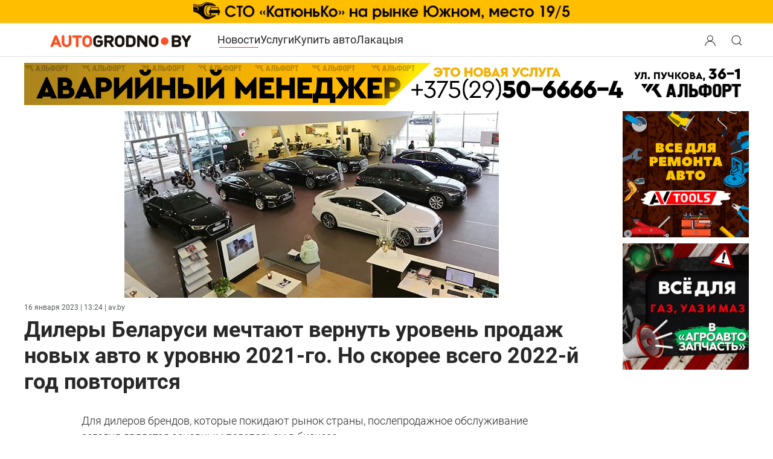

--- FILE ---
content_type: text/html; charset=utf-8
request_url: https://autogrodno.by/news/27904-baa-prognoz-2023.html
body_size: 20396
content:
<!DOCTYPE html>
<html lang="ru-ru" dir="ltr" vocab="https://schema.org/">
    <head>
	<meta name="viewport" content="width=device-width, initial-scale=1">
	<meta name="country" content="Belarus" />
        <meta name="geography" content="Grodno, Belarus" />
        <link rel="icon" href="https://autogrodno.by/favicon.ico" sizes="any">
	        <link rel="apple-touch-icon" href="https://autogrodno.by/apple-icon-180x180.png">
	        <meta name="google-site-verification" content="ArJsmhfdqehbJEozL9gNa3mc7RLBtkoNanfqBqD_Jf8" />
        <meta charset="utf-8" />
	<base href="https://autogrodno.by/news/27904-baa-prognoz-2023.html" />
	<meta name="keywords" content="Новости Гродно, события Гродно, происшествия, автоновости, АвтоГродно" />
	<meta name="og:title" content="Дилеры Беларуси мечтают вернуть уровень продаж новых авто к уровню 2021-го. Но скорее всего 2022-й год повторится" />
	<meta name="og:type" content="article" />
	<meta name="og:image" content="https://autogrodno.by/images/2023/01/baa-prognoz-2023-00-min.jpg" />
	<meta name="og:url" content="https://autogrodno.by/news/27904-baa-prognoz-2023.html" />
	<meta name="og:site_name" content="Автомобили Гродно" />
	<meta name="og:description" content="В 2023 году продажи новых авто в Беларуси сохранятся на уровне 2022-го. Вернуть рынок на уровень 2021 года – недостижимая цель" />
	<meta name="twitter:card" content="summary" />
	<meta name="twitter:site" content="AutoGrodno" />
	<meta name="twitter:creator" content="@AutoGrodno" />
	<meta name="twitter:title" content="Дилеры Беларуси мечтают вернуть уровень продаж новых авто к уровню 2021-го. Но скорее всего 2022-й год повторится - Автомобили Гродно" />
	<meta name="twitter:description" content="В 2023 году продажи новых авто в Беларуси сохранятся на уровне 2022-го. Вернуть рынок на уровень 2021 года – недостижимая цель" />
	<meta name="twitter:image" content="https://autogrodno.by/templates/yootheme/cache/09/baa-prognoz-2023-00-min-0953579e.jpeg" />
	<meta name="robots" content="max-snippet:-1, max-image-preview:large, max-video-preview:-1" />
	<meta name="description" content="В 2023 году продажи новых авто в Беларуси сохранятся на уровне 2022-го. Вернуть рынок на уровень 2021 года – недостижимая цель" />
	<meta name="generator" content="Joomla! - Open Source Content Management" />
	<title>Дилеры Беларуси мечтают вернуть уровень продаж новых авто к уровню 2021-го. Но скорее всего 2022-й год повторится - Автомобили Гродно</title>
	<link href="/favicon.ico" rel="shortcut icon" type="image/vnd.microsoft.icon" />
	<link href="https://autogrodno.by/news/27904-baa-prognoz-2023.html" rel="canonical" />
	<link href="https://autogrodno.by/plugins/system/djclassifiedsyt/assets/css/style.css" rel="stylesheet" />
	<link href="https://autogrodno.by/media/mod_simpleform2/css/styles.css?v=4.1.1" rel="stylesheet" />
	<link href="/templates/yootheme_autogrod/css/theme.43.css?1768254895" rel="stylesheet" />
	<script type="application/json" class="joomla-script-options new">{"csrf.token":"261a26b4ae31a747ddc73ae1bcf83fa3","system.paths":{"root":"","base":""},"system.keepalive":{"interval":1140000,"uri":"\/component\/ajax\/?format=json"}}</script>
	<script src="https://autogrodno.by/plugins/system/djclassifiedsyt/assets/js/script.js"></script>
	<script src="/media/system/js/core.js?af3f5471321406dc285daf32b8fd5db1"></script>
	<!--[if lt IE 9]><script src="/media/system/js/polyfill.event.js?af3f5471321406dc285daf32b8fd5db1"></script><![endif]-->
	<script src="/media/system/js/keepalive.js?af3f5471321406dc285daf32b8fd5db1"></script>
	<script src="/media/jui/js/jquery.min.js?af3f5471321406dc285daf32b8fd5db1"></script>
	<script src="/media/jui/js/jquery-noconflict.js?af3f5471321406dc285daf32b8fd5db1"></script>
	<script src="/media/jui/js/jquery-migrate.min.js?af3f5471321406dc285daf32b8fd5db1"></script>
	<script src="https://autogrodno.by/media/mod_simpleform2/js/jquery.form.min.js?v=4.1.1" defer></script>
	<script src="https://autogrodno.by/media/mod_simpleform2/js/simpleform2.js?v=4.1.1" defer></script>
	<script src="/templates/yootheme/packages/theme-analytics/app/analytics.min.js?4.5.32" defer></script>
	<script src="/templates/yootheme/vendor/assets/uikit/dist/js/uikit.min.js?4.5.32"></script>
	<script src="/templates/yootheme/vendor/assets/uikit/dist/js/uikit-icons.min.js?4.5.32"></script>
	<script src="/templates/yootheme/js/theme.js?4.5.32"></script>
	<script>
document.addEventListener('DOMContentLoaded', function() {
            Array.prototype.slice.call(document.querySelectorAll('a span[id^="cloak"]')).forEach(function(span) {
                span.innerText = span.textContent;
            });
        });function do_nothing() { return; }
	</script>
	<script>UIkit.util.ready(function() {
UIkit.icon.add('viber','<svg xmlns="http://www.w3.org/2000/svg" width= "20"    viewBox="0 0 512 512"><!--! Font Awesome Free 6.4.2 by @fontawesome - https://fontawesome.com License - https://fontawesome.com/license (Commercial License) Copyright 2023 Fonticons, Inc. --><path d="M444 49.9C431.3 38.2 379.9.9 265.3.4c0 0-135.1-8.1-200.9 52.3C27.8 89.3 14.9 143 13.5 209.5c-1.4 66.5-3.1 191.1 117 224.9h.1l-.1 51.6s-.8 20.9 13 25.1c16.6 5.2 26.4-10.7 42.3-27.8 8.7-9.4 20.7-23.2 29.8-33.7 82.2 6.9 145.3-8.9 152.5-11.2 16.6-5.4 110.5-17.4 125.7-142 15.8-128.6-7.6-209.8-49.8-246.5zM457.9 287c-12.9 104-89 110.6-103 115.1-6 1.9-61.5 15.7-131.2 11.2 0 0-52 62.7-68.2 79-5.3 5.3-11.1 4.8-11-5.7 0-6.9.4-85.7.4-85.7-.1 0-.1 0 0 0-101.8-28.2-95.8-134.3-94.7-189.8 1.1-55.5 11.6-101 42.6-131.6 55.7-50.5 170.4-43 170.4-43 96.9.4 143.3 29.6 154.1 39.4 35.7 30.6 53.9 103.8 40.6 211.1zm-139-80.8c.4 8.6-12.5 9.2-12.9.6-1.1-22-11.4-32.7-32.6-33.9-8.6-.5-7.8-13.4.7-12.9 27.9 1.5 43.4 17.5 44.8 46.2zm20.3 11.3c1-42.4-25.5-75.6-75.8-79.3-8.5-.6-7.6-13.5.9-12.9 58 4.2 88.9 44.1 87.8 92.5-.1 8.6-13.1 8.2-12.9-.3zm47 13.4c.1 8.6-12.9 8.7-12.9.1-.6-81.5-54.9-125.9-120.8-126.4-8.5-.1-8.5-12.9 0-12.9 73.7.5 133 51.4 133.7 139.2zM374.9 329v.2c-10.8 19-31 40-51.8 33.3l-.2-.3c-21.1-5.9-70.8-31.5-102.2-56.5-16.2-12.8-31-27.9-42.4-42.4-10.3-12.9-20.7-28.2-30.8-46.6-21.3-38.5-26-55.7-26-55.7-6.7-20.8 14.2-41 33.3-51.8h.2c9.2-4.8 18-3.2 23.9 3.9 0 0 12.4 14.8 17.7 22.1 5 6.8 11.7 17.7 15.2 23.8 6.1 10.9 2.3 22-3.7 26.6l-12 9.6c-6.1 4.9-5.3 14-5.3 14s17.8 67.3 84.3 84.3c0 0 9.1.8 14-5.3l9.6-12c4.6-6 15.7-9.8 26.6-3.7 14.7 8.3 33.4 21.2 45.8 32.9 7 5.7 8.6 14.4 3.8 23.6z" fill="#7F4DA0" fill-rule="evenodd" id="Viber"/></svg>');

UIkit.icon.add('tg','<svg version="1.1" class="icon-tg" width="20" xmlns="http://www.w3.org/2000/svg" xmlns:xlink="http://www.w3.org/1999/xlink" x="0px" y="0px"viewBox="0 0 300 300" style="enable-background:new 0 0 300 300;" xml:space="preserve"> <g id="XMLID_496_"> <path id="XMLID_497_" d="M5.299,144.645l69.126,25.8l26.756,86.047c1.712,5.511,8.451,7.548,12.924,3.891l38.532-31.412 c4.039-3.291,9.792-3.455,14.013-0.391l69.498,50.457c4.785,3.478,11.564,0.856,12.764-4.926L299.823,29.22 c1.31-6.316-4.896-11.585-10.91-9.259L5.218,129.402C-1.783,132.102-1.722,142.014,5.299,144.645z M96.869,156.711l135.098-83.207 c2.428-1.491,4.926,1.792,2.841,3.726L123.313,180.87c-3.919,3.648-6.447,8.53-7.163,13.829l-3.798,28.146 c-0.503,3.758-5.782,4.131-6.819,0.494l-14.607-51.325C89.253,166.16,91.691,159.907,96.869,156.711z"/> </g> <g> </g> <g> </g> <g> </g> <g> </g> <g> </g> <g> </g> <g> </g> <g> </g> <g> </g> <g> </g> <g> </g> <g> </g> <g> </g> <g> </g> <g> </g> </svg>');

UIkit.icon.add('vk','<svg height="20px" style="enable-background:new 0 0 20 20;" version="1.1" viewBox="0 0 512 512" width="20px" xml:space="preserve" xmlns="http://www.w3.org/2000/svg" xmlns:xlink="http://www.w3.org/1999/xlink"><g id="comp_x5F_364-vk"><g><path d="M475.515,137.899c3.16-10.674,0-18.53-15.2-18.53h-50.297c-12.809,0-18.702,6.746-21.861,14.261 c0,0-25.617,62.422-61.825,102.899c-11.698,11.699-17.078,15.457-23.482,15.457c-3.158,0-8.027-3.758-8.027-14.432v-99.655 c0-12.809-3.588-18.53-14.176-18.53h-79.075c-8.027,0-12.809,5.978-12.809,11.528c0,12.125,18.104,14.943,19.983,49.101v74.123 c0,16.225-2.904,19.212-9.308,19.212c-17.079,0-58.581-62.678-83.174-134.409c-4.952-13.919-9.821-19.555-22.715-19.555H43.25 c-14.346,0-17.25,6.746-17.25,14.261c0,13.32,17.079,79.502,79.502,166.945c41.587,59.689,100.167,92.056,153.453,92.056 c32.022,0,35.951-7.173,35.951-19.555c0-57.045-2.903-62.425,13.152-62.425c7.428,0,20.237,3.757,50.127,32.534 c34.155,34.158,39.792,49.445,58.92,49.445h50.297c14.347,0,21.606-7.173,17.421-21.351 c-9.564-29.801-74.208-91.114-77.111-95.213c-7.429-9.564-5.295-13.835,0-22.375C407.799,253.608,469.195,167.189,475.515,137.899 L475.515,137.899z"/></g></g><g class="icon-vk"/></svg>');
    
    });</script>
	<meta property="og:site_name" content="АвтоГродно" />
	<meta property="og:title" content="Дилеры Беларуси мечтают вернуть уровень продаж новых авто к уровню 2021-го. Но скорее всего 2022-й год повторится - Автомобили Гродно" />
	<meta property="og:description" content="В 2023 году продажи новых авто в Беларуси сохранятся на уровне 2022-го. Вернуть рынок на уровень 2021 года – недостижимая цель" />
	<meta property="og:url" content="https://autogrodno.by/news/27904-baa-prognoz-2023.html" />
	<meta property="og:type" content="website" />
	<meta property="og:image" content="https://autogrodno.by/templates/yootheme/cache/09/baa-prognoz-2023-00-min-0953579e.jpeg" />
	<!-- Start: Структурные данные гугла -->
			 <script type="application/ld+json" data-type="gsd"> { "@context": "https://schema.org", "@type": "BreadcrumbList", "itemListElement": [ { "@type": "ListItem", "position": 1, "name": "Главная", "item": "https://autogrodno.by/" }, { "@type": "ListItem", "position": 2, "name": "Новости", "item": "https://autogrodno.by/news.html" }, { "@type": "ListItem", "position": 3, "name": "Дилеры Беларуси мечтают вернуть уровень продаж новых авто к уровню 2021-го. Но скорее всего 2022-й год повторится", "item": "https://autogrodno.by/news/27904-baa-prognoz-2023.html" } ] } </script>
			<!-- End: Структурные данные гугла -->
	<script type="text/javascript">var SF2Lang=window.SF2Lang||{};SF2Lang["send"] = "Отправить";SF2Lang["close"] = "Закрыть";</script>
	<script>window.yootheme ||= {}; var $theme = yootheme.theme = {"google_analytics":"G-BHEBQPRFXE","google_analytics_anonymize":"","i18n":{"close":{"label":"\u0417\u0430\u043a\u0440\u044b\u0442\u044c"},"totop":{"label":"\u041d\u0430\u0432\u0435\u0440\u0445"},"marker":{"label":"\u041e\u0442\u043a\u0440\u044b\u0442\u044c"},"navbarToggleIcon":{"label":"\u041e\u0442\u043a\u0440\u044b\u0442\u044c \u043c\u0435\u043d\u044e"},"paginationPrevious":{"label":"\u041f\u0440\u0435\u0434\u044b\u0434\u0443\u0449\u0430\u044f \u0441\u0442\u0440\u0430\u043d\u0438\u0446\u0430"},"paginationNext":{"label":"\u0421\u043b\u0435\u0434\u0443\u044e\u0449\u0430\u044f \u0441\u0442\u0440\u0430\u043d\u0438\u0446\u0430"},"searchIcon":{"toggle":"\u041e\u0442\u043a\u0440\u044b\u0442\u044c \u043f\u043e\u0438\u0441\u043a","submit":"\u0418\u0441\u043a\u0430\u0442\u044c"},"slider":{"next":"\u0421\u043b\u0435\u0434\u0443\u044e\u0449\u0438\u0439 \u0441\u043b\u0430\u0439\u0434","previous":"\u041f\u0440\u0435\u0434\u044b\u0434\u0443\u0449\u0438\u0439 \u0441\u043b\u0430\u0439\u0434","slideX":"\u0421\u043b\u0430\u0439\u0434 %s","slideLabel":"%s \u0438\u0437 %s"},"slideshow":{"next":"\u0421\u043b\u0435\u0434\u0443\u044e\u0449\u0438\u0439 \u0441\u043b\u0430\u0439\u0434","previous":"\u041f\u0440\u0435\u0434\u044b\u0434\u0443\u0449\u0438\u0439 \u0441\u043b\u0430\u0439\u0434","slideX":"\u0421\u043b\u0430\u0439\u0434 %s","slideLabel":"%s \u0438\u0437 %s"},"lightboxPanel":{"next":"\u0421\u043b\u0435\u0434\u0443\u044e\u0449\u0438\u0439 \u0441\u043b\u0430\u0439\u0434","previous":"\u041f\u0440\u0435\u0434\u044b\u0434\u0443\u0449\u0438\u0439 \u0441\u043b\u0430\u0439\u0434","slideLabel":"%s \u0438\u0437 %s","close":"\u0417\u0430\u043a\u0440\u044b\u0442\u044c"}}};</script>

    </head>
    <body class="">

        
        
        <div class="tm-page">

                        <header>


<div class="tm-header-mobile uk-hidden@m">


        <div uk-sticky cls-active="uk-navbar-sticky" sel-target=".uk-navbar-container">
    
        <div class="uk-navbar-container">

            <div class="uk-container uk-container-expand">
                <nav class="uk-navbar" uk-navbar="{&quot;container&quot;:&quot;.tm-header-mobile &gt; [uk-sticky]&quot;}">

                                        <div class="uk-navbar-left">

                                                    
<div class="uk-navbar-item" id="module-106">

    
    
<div class="uk-margin-remove-last-child custom" ><a href="/" aria-label="Logo Autogrodno. Back to start page">

<img src="/logo.png" alt="Автомобили Гродно. Сайт Autogrodno.by " width="180" height="18">
<!--<img src="/images/logo-af-2023-2.png"  />
 <svg width="125" height="32" viewBox="0 0 125 32" fill="none" xmlns="http://www.w3.org/2000/svg">
<text fill="#292828" xml:space="preserve" style="white-space: pre" font-family="Roboto local" font-size="24" font-weight="bold" letter-spacing="0em"><tspan x="48" y="22.7031">grodno</tspan></text>
<text fill="#F04800" xml:space="preserve" style="white-space: pre" font-family="Roboto local" font-size="24" font-weight="bold" letter-spacing="0em"><tspan x="0" y="22.7031">auto</tspan></text>
</svg>-->
</a>
</div>

</div>

                        			
			

                        
                    </div>
                    
                    
                                        <div class="uk-navbar-right">

                                                    <a uk-toggle href="#tm-dialog-mobile" class="uk-navbar-toggle uk-navbar-toggle-animate">

        
        <div uk-navbar-toggle-icon></div>

        
    </a>
                        
			
                        

                    </div>
                    
                </nav>
            </div>

        </div>

        </div>
    




    
    
        <div id="tm-dialog-mobile" class="uk-dropbar uk-dropbar-top" uk-drop="{&quot;clsDrop&quot;:&quot;uk-dropbar&quot;,&quot;flip&quot;:&quot;false&quot;,&quot;container&quot;:&quot;.tm-header-mobile&quot;,&quot;target-y&quot;:&quot;.tm-header-mobile .uk-navbar-container&quot;,&quot;mode&quot;:&quot;click&quot;,&quot;target-x&quot;:&quot;.tm-header-mobile .uk-navbar-container&quot;,&quot;stretch&quot;:true,&quot;bgScroll&quot;:&quot;false&quot;,&quot;animateOut&quot;:true,&quot;duration&quot;:300,&quot;toggle&quot;:&quot;false&quot;}">

        <div class="tm-height-min-1-1 uk-flex uk-flex-column">

                        <div class="uk-margin-auto-bottom">
                
<div class="uk-panel" id="module-menu-dialog-mobile">

    
    
<ul class="uk-nav uk-nav-primary uk-nav-">
    
	<li class="item-300058 uk-active"><a href="/news.html">Новости</a></li>
	<li class="item-100098"><a href="/kat-avtofirm.html">Услуги</a></li>
	<li class="item-100273"><a href="/avtorynok.html">Купить авто</a></li>
	<li class="item-300994"><a href="/lakacya.html" class="club">Лакацыя</a></li></ul>

</div>

<div class="uk-panel" id="module-628">

    
    
<ul class="uk-margin-top uk-nav uk-nav-default">
    
	<li class="item-301080"><a href="/poteri-i-nakhodki-grodno.html">Потери и находки Гродно</a></li></ul>

</div>

<div class="uk-panel" id="module-630">

    
    

    <form id="search-630" action="/news.html" method="post" role="search" class="uk-search uk-search-default uk-width-1-1"><span uk-search-icon></span><input name="searchword" placeholder="поиск" minlength="3" aria-label="Поиск" type="search" class="uk-search-input"><input type="hidden" name="task" value="search"><input type="hidden" name="option" value="com_search"><input type="hidden" name="Itemid" value="300058"></form>
    

</div>

<div class="uk-panel" id="module-16">

    
    
<form id="login-form-16" action="https://autogrodno.by/news.html" method="post">

        <div class="uk-margin">
        Вход / Регистрация    </div>
    
    <div class="uk-margin">
        <input class="uk-input" type="text" name="username" size="18" placeholder="Логин" aria-label="Логин">
    </div>

    <div class="uk-margin">
        <input class="uk-input" type="password" name="password" size="18" placeholder="Пароль" aria-label="Пароль">
    </div>

    
        <div class="uk-margin">
        <label>
            <input type="checkbox" name="remember" value="yes" checked>
            Запомнить меня        </label>
    </div>
    
    
    <div class="uk-margin">
        <button class="uk-button uk-button-primary" value="Войти" name="Submit" type="submit">Войти</button>
    </div>

    <ul class="uk-list uk-margin-remove-bottom">
        <li><a href="/component/users/reset.html?Itemid=300834">Забыли пароль?</a></li>
        <li><a href="/component/users/remind.html?Itemid=300834">Забыли логин?</a></li>
                        <li><a href="/component/users/registration.html?Itemid=300834">Регистрация</a></li>
            </ul>

    
    <input type="hidden" name="option" value="com_users">
    <input type="hidden" name="task" value="user.login">
    <input type="hidden" name="return" value="aHR0cHM6Ly9hdXRvZ3JvZG5vLmJ5L25ld3MvMjc5MDQtYmFhLXByb2dub3otMjAyMy5odG1s">
    <input type="hidden" name="261a26b4ae31a747ddc73ae1bcf83fa3" value="1" />
</form>

</div>

            </div>
            
            
        </div>

    </div>
    

</div>



<div class="uk-margin-auto">
	            <div class="toolbar-all uk-grid-medium uk-child-width-auto uk-flex-center" uk-grid="margin: uk-margin-small-top">
	               	<div>
<div class="uk-panel" id="module-537">

    
    <div class="bannergroup">

	<div class="banneritem">
										<a href='https://autogrodno.by/sto/item/katyunko.html/' target="_blank">
<picture>
    <source srcset="https://autogrodno.by/images/banners/katunko/retina-kat.gif"
            media="(max-width: 450px)">
    <img src="https://autogrodno.by/banners/2023/katunkoopt.gif" width="1600" height="60" alt="СТО Катюнько"/>
</picture>
</a>

				<div class="clr"></div>
	</div>

</div>

</div>
</div>
	            </div>
       		</div>

<header class="tm-header uk-visible@m">



        <div uk-sticky media="@m" cls-active="uk-navbar-sticky" sel-target=".uk-navbar-container">
    
        <div class="uk-navbar-container">

            <div class="uk-container">
                <nav class="uk-navbar" uk-navbar="{&quot;align&quot;:&quot;center&quot;,&quot;container&quot;:&quot;.tm-header &gt; [uk-sticky]&quot;,&quot;boundary&quot;:&quot;.tm-header .uk-navbar-container&quot;}">

                                        <div class="uk-navbar-left">

                                                    
<div class="uk-navbar-item" id="module-578">

    
    
<div class="uk-margin-remove-last-child custom" ><a href="/" class="uk-padding" alt="Автомобили Гродно. Сайт Autogrodno.by " aria-label="Logo Autogrodno. Back to start page"> <img src="/logo.png" alt="Логотип Autogrodno.by " width="240" height="24"> </a></div>

</div>

                        
                                                    
<ul class="uk-navbar-nav">
    
	<li class="item-300058 uk-active"><a href="/news.html">Новости</a></li>
	<li class="item-100098"><a href="/kat-avtofirm.html">Услуги</a></li>
	<li class="item-100273"><a href="/avtorynok.html">Купить авто</a></li>
	<li class="item-300994"><a href="/lakacya.html" class="club">Лакацыя</a></li></ul>

                        
                        
                    </div>
                    
                    
                                        <div class="uk-navbar-right">

                        
                                                    
<div class="uk-navbar-item modallogin" id="module-606">

    
    
<div class="uk-margin-remove-last-child custom" ><a href="#modal-login-mobile" class="modloginicon"  aria-label="Login user modal" aria-labelledby="Search" aria-expanded="false" uk-toggle> <button class="uk-button" uk-icon="user" aria-label="Search button" aria-labelledby="Open search modal"> </button> </a>

<a href="#modal-search-mobile" class="modsearchicon"  aria-label="Open search modal" aria-labelledby="Search" uk-toggle> <button class="uk-button" uk-icon="search" aria-label="Search button" aria-labelledby="Open search modal"> </button> </a>
<div id="modal-login-mobile" uk-modal>
<div class="uk-modal-dialog uk-modal-body"><button type="button" class="uk-modal-close-full uk-close uk-icon" aria-label="Close login modal" uk-close> </button> 
<form id="login-form-16" action="https://autogrodno.by/news.html" method="post">

        <div class="uk-margin">
        Вход / Регистрация    </div>
    
    <div class="uk-margin">
        <input class="uk-input" type="text" name="username" size="18" placeholder="Логин" aria-label="Логин">
    </div>

    <div class="uk-margin">
        <input class="uk-input" type="password" name="password" size="18" placeholder="Пароль" aria-label="Пароль">
    </div>

    
        <div class="uk-margin">
        <label>
            <input type="checkbox" name="remember" value="yes" checked>
            Запомнить меня        </label>
    </div>
    
    
    <div class="uk-margin">
        <button class="uk-button uk-button-primary" value="Войти" name="Submit" type="submit">Войти</button>
    </div>

    <ul class="uk-list uk-margin-remove-bottom">
        <li><a href="/component/users/reset.html?Itemid=300834">Забыли пароль?</a></li>
        <li><a href="/component/users/remind.html?Itemid=300834">Забыли логин?</a></li>
                        <li><a href="/component/users/registration.html?Itemid=300834">Регистрация</a></li>
            </ul>

    
    <input type="hidden" name="option" value="com_users">
    <input type="hidden" name="task" value="user.login">
    <input type="hidden" name="return" value="aHR0cHM6Ly9hdXRvZ3JvZG5vLmJ5L25ld3MvMzMzMjAtemFwcmF2bHlhdHN5YS1uYS1henMtdG9wbGl2by0xOS0wNC5odG1s">
    <input type="hidden" name="69aa8e5a34ef24c81c693eeea86a1963" value="1" />
</form>
</div>
<div id="modal-search-mobile" class="uk-modal-full uk-modal" tabindex="-1" uk-modal>
<div class="uk-modal-dialog uk-flex uk-flex-center uk-flex-middle" uk-height-viewport><button type="button" class="uk-modal-close-full uk-icon uk-close" uk-close></button>
<div class="uk-search uk-search-large"><form action="/" method="post" id="search-tm-11" class="uk-search uk-search-large" role="search"><input name="searchword" type="search" class="uk-search-input uk-text-center" autofocus="" placeholder="Поиск"> <input name="task" type="hidden" value="search"> <input name="option" type="hidden" value="com_search"> <input name="Itemid" type="hidden" value="300805"></form></div>
</div>
</div>
</div></div>

</div>

                        
                    </div>
                    
                </nav>
            </div>

        </div>

        </div>
    







	
	<div class="top-bannerdelete   uk-text-center uk-section uk-section-xsmall uk-padding-remove-bottom">
		<div class="uk-container">
	
<div class="uk-panel lv" id="module-580">

    
    <div class="bannergroup lv">

	<div class="banneritem">
										<noindex><a href='https://kuzovgrodno.by' target="_blank">
<picture>
    <source srcset="/images/banners/ban-kardena/new/kar-10-mob.gif" width="420" height="70"
            media="(max-width: 430px)">
    <img src="/images/banners/ban-kardena/new/kar-10-dec.gif"  width="100%" height="70" alt="geely grodno"/>
</picture>
</a>
</noindex>				<div class="clr"></div>
	</div>

</div>

</div>

		</div>
	</div>

</header>

</header>
            		
            
            
            <div id="system-message-container" data-messages="[]">
</div>

           <main> <!-- Builder #template-48Nkslw0 --><style class="uk-margin-remove-adjacent">#template-48Nkslw0\#0 div.art-mob-first-img{height:130px;}@media only screen and (min-width: 641px) and (max-width: 1199px){#template-48Nkslw0\#0 > div{/*background-size:cover;*/ height:500px;}}@media (max-width: 640px){#template-48Nkslw0\#0{margin-top: 10px; /* margin-bottom: -20px;*/}}@media only screen and (min-width:641px) and (max-width: 1199px){#template-48Nkslw0\#0{margin-top: 10px; /*margin-bottom: -20px;*/}}#template-48Nkslw0\#1 .banwstatje .bannergroup .banneritem:nth-child(1){padding-right: 1%; /*display: inline-block;*/}#lft-kolonkaDELETE .lft-col{padding-left:136px;}float: left;#template-48Nkslw0\#3 .article_banners-bottom .bannergroup .banneritem:nth-child(1){padding-right: 1%;}#template-48Nkslw0\#4{padding-bottom:10px;}</style>
<div class="uk-hidden uk-section-default uk-section">
    
        
        
        
            
                                <div class="uk-container">                
                    <div class="uk-grid tm-grid-expand uk-child-width-1-1 uk-grid-margin">
<div class="uk-width-1-1">
    
        
            
            
            
                
                    <div>	<!-- Yandex.RTB -->
<script>window.yaContextCb=window.yaContextCb||[]</script>
<script src="https://yandex.ru/ads/system/context.js" async></script>
</div>
                
            
        
    
</div></div>
                                </div>                
            
        
    
</div>
<div id="template-48Nkslw0#0" class="art-mob-first-img  uk-hidden@l uk-section-default">
        <div data-src="/component/ajax/?p=image&amp;src=%7B%22file%22%3A%22images%2F2023%2F01%2Fbaa-prognoz-2023-00-min.jpg%22%2C%22thumbnail%22%3A%22%2C%20%2C%22%7D&amp;hash=022b951b" data-sources="[{&quot;type&quot;:&quot;image\/webp&quot;,&quot;srcset&quot;:&quot;\/templates\/yootheme\/cache\/1e\/baa-prognoz-2023-00-min-1ec819ea.webp 620w&quot;,&quot;sizes&quot;:&quot;(max-aspect-ratio: 620\/309) 201vh&quot;}]" uk-img class="uk-background-norepeat uk-background-cover uk-background-center-center uk-section uk-section-xlarge">    
        
        
        
            
                                <div class="uk-container uk-container-expand">                
                    <div class="uk-grid tm-grid-expand uk-child-width-1-1 uk-grid-margin">
<div class="uk-width-1-1">
    
        
            
            
            
                
                    
                
            
        
    
</div></div>
                                </div>                
            
        
        </div>
    
</div>
<div id="full-article" class="uk-section-default uk-section uk-section-xsmall">
    
        
        
        
            
                                <div class="uk-container uk-container-xlarge">                
                    <div class="uk-margin uk-container"><div class="uk-grid tm-grid-expand" uk-grid>
<div class="uk-width-expand@m lft-col" id="lft-kolonkaDELETE">
    
        
            
            
            
                
                    
<div class="uk-margin-remove-vertical uk-text-center uk-visible@l">
        <picture>
<source type="image/webp" srcset="/templates/yootheme/cache/2d/baa-prognoz-2023-00-min-2d5748fe.webp 620w" sizes="(min-width: 620px) 620px">
<img src="/templates/yootheme/cache/09/baa-prognoz-2023-00-min-0953579e.jpeg" width="620" height="309" class="el-image" alt loading="lazy">
</picture>    
    
</div>
<div class="uk-panel uk-margin-remove-first-child hits uk-margin-small uk-margin-remove-top uk-hidden@m">
    
        
            
                
            
            
                                                
                
                    

        
        
        
    
        
        
        
                <div class="el-meta uk-text-meta uk-text-muted uk-margin-small-top"><time datetime="2023-01-16T13:24:35+03:00">16 января  2023 | 13:24</time> | av.by</div>        
        

                
                
            
        
    
</div>
<div class="uk-panel uk-margin-remove-first-child hits uk-margin-small uk-visible@l">
    
        
            
                
            
            
                                                
                
                    

        
        
        
    
        
        
        
                <div class="el-meta uk-text-meta uk-text-muted uk-margin-small-top"><time datetime="2023-01-16T13:24:35+03:00">16 января 2023 | 13:24</time> | av.by</div>        
        

                
                
            
        
    
</div>
<h1 class="uk-margin-small">        Дилеры Беларуси мечтают вернуть уровень продаж новых авто к уровню 2021-го. Но скорее всего 2022-й год повторится    </h1><style class="uk-margin-remove-adjacent">.banwstatje .bannergroup .banneritem:nth-child(1) {
    padding-right: 1%;
    /*display: inline-block;*/
}</style><div class="uk-panel banwstatje uk-margin uk-hidden@l" id="template-48Nkslw0#1"><div class="uk-text-center uk-grid tm-grid-expand uk-grid-collapse uk-margin-remove-vertical" uk-grid>
<div class="uk-width-1-2 uk-width-1-2@m">
    
        
            
            
            
                
                    
<div class="uk-panel uk-margin-remove-vertical">
    
    <div class="bannergroup">

	<div class="banneritem">
										<a href="https://aaz.by/?utm_source=ag&utm_medium=banner&utm_campaign=attention">
<picture>
    <source srcset="https://autogrodno.by/images/banners/gaz/new/3.gif">
    <img src="https://autogrodno.by/images/banners/gaz/new/3.gif" width="250" height="250"  loading="lazy"  decoding="async" alt="Распродажа"/>
</picture>
</a>				<div class="clr"></div>
	</div>

</div>

</div>
                
            
        
    
</div>
<div class="uk-width-1-2 uk-width-1-2@m">
    
        
            
            
            
                
                    
<div class="uk-panel uk-margin-remove-vertical">
    
    <div class="bannergroup">

	<div class="banneritem">
										<a href='https://autogrodno.by/sto/item/ejries.html/' target="_blank">
<picture>
    <source srcset="/images/banners/aries/new/7.png"
            >
    <img src="/images/banners/aries/new/7.png" loading="lazy" decoding="async"  width="250" height="250" alt="Aries"/>
</picture>
</a>

				<div class="clr"></div>
	</div>

</div>

</div>
                
            
        
    
</div></div></div>
                
            
        
    
</div>
<div class="uk-width-1-5@m uk-width-1-5@l uk-width-1-5@xl uk-text-center uk-visible@l" id="template-48Nkslw0#2">
    
        
            
            
            
                
                    
<div class="uk-panel uk-visible@l">
    
    <div class="bannergroup">

	<div class="banneritem">
										<a href="https://autogrodno.by/news/novosti-avtofirm/32609-magazin-instrumenty-av-tools.html/" target="_blank" rel="noopener"> <picture> <source srcset="https://autogrodno.by/images/catalog/Mag-AV-tools/banners/6.png" /> <img src="https://autogrodno.by/images/catalog/Mag-AV-tools/banners/6.png" alt="AV Tools" width="250" height="250" loading="lazy" decoding="async" /> </picture> </a>				<div class="clr"></div>
	</div>

</div>

</div>
<div class="uk-panel uk-margin-small uk-visible@l">
    
    <div class="bannergroup">

	<div class="banneritem">
										<a href="https://aaz.by/?utm_source=ag&utm_medium=banner&utm_campaign=attention">
<picture>
    <source srcset="https://autogrodno.by/images/banners/gaz/new/3.gif">
    <img src="https://autogrodno.by/images/banners/gaz/new/3.gif" width="250" height="250"  loading="lazy"  decoding="async" alt="Распродажа"/>
</picture>
</a>				<div class="clr"></div>
	</div>

</div>

</div>
                
            
        
    
</div></div></div>
                                </div>                
            
        
    
</div>
<div class="full-text-news uk-section-default uk-section uk-section-xsmall">
    
        
        
        
            
                                <div class="uk-container uk-container-xlarge">                
                    <div class="uk-grid-margin uk-container"><div class="uk-grid tm-grid-expand" uk-grid>
<div class="uk-width-expand@m" id="lft-kolonkaDELETE">
    
        
            
            
            
                
                    <div class="uk-panel news-text uk-margin-remove-vertical uk-text-left"><p>Для дилеров брендов, которые покидают рынок страны, послепродажное обслуживание сегодня является основным подспорьем в бизнесе. </p></div><div class="uk-panel telotext uk-margin"><p>Парк автомобилей, находящихся в первую очередь в гарантийной эксплуатации, некоторое время поддержит на плаву дилерские организации.</p>
<div id="yandex_rtb_R-A-1274075-4"></div>
<p style="text-align: center;"></p>
<script data-mce-fragment="1" type="text/javascript">window.yaContextCb.push(()=>{
  Ya.Context.AdvManager.render({
    renderTo: 'yandex_rtb_R-A-1274075-4',
    blockId: 'R-A-1274075-4'
  })
})</script>
<p></p>
<p>О ситуации на авторынке Беларуси и его перспективах в <a href="https://www.sb.by/articles/kuda-katimsya.html">интервью</a> «Народной газете» рассказал председатель правления Белорусской автомобильной ассоциации (БАА) Сергей Варивода.</p>
<p>В БАА пока не поступали жалобы потребителей на дефицит запасных частей в сервисе или отказы от гарантийного обслуживания, отметил Сергей Варивода.</p>
<p><img src="https://avcdn.av.by/wisiwigimage/0001/6827/3605.jpeg" alt="" width="800" height="500" /></p>
<p>– Но не исключаю, что проблемы с поставками запчастей у ряда брендов по прежним каналам возникают, – добавил он. – Полагаю, правительство создаст необходимые законодательные условия для их альтернативного ввоза для гарантии обеспечения сервисного обслуживания как транспортных предприятий, так и обычных граждан.</p>
<p>Эксперт также пояснил, чем различаются между собой авторынок Беларуси и других стран, <a href="https://av.by/news/osobennosti_rynka_belarusi_v_2023_godu_po_versii_baa" target="_self">отмечает </a>av.by.</p>
<p>– Ситуация на рынках других стран более результативная, хотя фактор дефицита электронных компонентов по-прежнему оказывает сдерживающее влияние на автомобильные рынки по всему миру, – сказал он.</p>
<p><img src="https://avcdn.av.by/wisiwigimage/0001/6827/3607.jpeg" alt="" width="800" height="534" /></p>
<p>– Сейчас главная задача – сохранить отрасль и удержать инвесторов от сворачивания бизнеса, минимизировать отток кадров, сохранить финансовую стабильность. Нам всем в это непростое время необходимо быть более гибкими. За плечами у сегодняшних владельцев дилерских центров разные периоды турбулентности и лихие девяностые. Однако без гибкого законодательного регулирования им не устоять. Но я смотрю в будущее с оптимизмом и уверенностью, – сказал Сергей Варивода.</p>
<p>Он отметил, что текущий план – вернуть рынок хотя бы на уровень 2021 года (чуть более 40 тысяч реализованных новых легковушек).</p>
<p>– К сожалению, в 2023-м эта цель недостижима. Вероятнее всего, дилерские продажи будут не сильно отличаться от продаж ушедшего года. А скорость восстановления отрасли во многом зависит от слаженной работы бизнеса и власти.</p>
<p><img src="https://avcdn.av.by/wisiwigimage/0001/6827/3606.jpeg" alt="" width="800" height="517" /></p>
<p>Председатель правления БАА коснулся также и темы электромобилей в республике.</p>
<p>– Пока такие машины поступают к нам преимущественно по каналам ввоза физических лиц. А автодилеры практически не участвуют в процессе формирования этого рынка в Беларуси, – обратил внимание эксперт. – Но можно отметить первые робкие продажи электромобиля Geely Geometry. Мы все чувствуем, что за таким транспортом будущее, но пока непонятно, когда оно наступит. Полагаю, что драйвером насыщения внутреннего рынка электромобилями станет местное автопроизводство, а вслед за ним подтянется и дилерский импорт.</p></div>
<div class="uk-panel article_banners-bottom uk-align-center uk-margin-small uk-text-center" id="template-48Nkslw0#3">
    
    <div class="bannergroup">


</div>

</div><div class="uk-panel uk-margin"><div class="uk-grid tm-grid-expand uk-grid-margin" uk-grid>
<div class="uk-width-1-2 uk-width-1-2@m">
    
        
            
            
            
                
                    
<div class="uk-panel">
    
    <div class="bannergroup">

	<div class="banneritem">
										<a href="https://autogrodno.by/avtorazborki/item/avtorazborka-opel-cervis-auto-razborkaby.html" target="_blank">
<picture>
     <source srcset="/images/banners/opel-ban-3.gif">
     <img src="/images/banners/opel-ban-3.gif" width="334" height="255" alt="Сто и авторазборка Опель Гродно" loading="lazy" decoding="async"/>
</picture>
</a>				<div class="clr"></div>
	</div>

</div>

</div>
                
            
        
    
</div>
<div class="uk-width-1-2 uk-width-1-2@m">
    
        
            
            
            
                
                    
<div class="uk-panel">
    
    <div class="bannergroup">

	<div class="banneritem">
										<a href="https://www.autogrodno.by/avtomagaziny/item/magazin-avtovita.html/">
<picture>
     <source srcset="/images/banners/ban-avtovita/2.gif">
     <img src="/images/banners/ban-avtovita/2.gif" width="334" height="255" alt="Автовита" loading="lazy" decoding="async"/>
</picture>
</a>				<div class="clr"></div>
	</div>

</div>

</div>
                
            
        
    
</div></div><div class="uk-grid tm-grid-expand uk-child-width-1-1 uk-grid-margin">
<div class="uk-width-1-1">
    
        
            
            
            
                
                    
<div class="uk-panel uk-text-center">
    
    <div class="bannergroup">

	<div class="banneritem">
										<a href="https://autogroup.by/?utm_source=autogrodno&utm_medium=cpc&utm_campaign=grodno&utm_content=banner">
<picture>
     <source srcset="/images/banners/ban-autogroup/2.png">
     <img src="/images/banners/ban-autogroup/2.png" width="636" height="83" alt="AUTOGROUP" loading="lazy" decoding="async"/>
</picture>
</a>				<div class="clr"></div>
	</div>

</div>

</div>
                
            
        
    
</div></div></div>
<div class="uk-margin-small">
    
    
        
        
<a class="el-content uk-width-1-1 uk-button uk-button-danger" href="https://autogrodno.by">
    
        Вернуться на главную    
    
</a>


        
    
    
</div>

                
            
        
    
</div>
<div class="uk-width-1-5@m uk-text-center uk-visible@l">
    
        
            
            
            
                
                    
                
            
        
    
</div></div></div>
                                </div>                
            
        
    
</div>
<div class="uk-hidden uk-section-default uk-section">
    
        
        
        
            
                                <div class="uk-container">                
                    <div class="uk-grid tm-grid-expand uk-child-width-1-1 uk-grid-margin">
<div class="uk-width-1-1">
    
        
            
            
            
                
                    <div><script>
	// selector of all videos on the page
	const videos = document.querySelectorAll(".videoyt");

	// generate video url
	let generateUrl = function(id) {
		let query = "?rel=0&showinfo=0&autoplay=1";

		return "https://www.youtube.com/embed/" + id + query;
	};

	// creating iframe
	let createIframe = function(id) {
		let iframe = document.createElement("iframe");

		iframe.setAttribute("allowfullscreen", "");
		iframe.setAttribute("allow", "autoplay; encrypted-media");
		iframe.setAttribute("src", generateUrl(id));

		return iframe;
	};

	// main code
	videos.forEach((el) => {
		let videoHref = el.getAttribute("data-video");

		let deletedLength = "https://youtu.be/".length;

		let videoId = videoHref.substring(deletedLength, videoHref.length);

		let img = el.querySelector("img");
		let youtubeImgSrc =
			"https://i.ytimg.com/vi/" + videoId + "/hqdefault.jpg";
		img.setAttribute("src", youtubeImgSrc);

		el.addEventListener("click", (e) => {
			e.preventDefault();

			let iframe = createIframe(videoId);
			el.querySelector("img").remove();
			el.appendChild(iframe);
			el.querySelector("button").remove();
		});
	});
</script></div>
                
            
        
    
</div></div>
                                </div>                
            
        
    
</div>
<div class="uk-section-default uk-section uk-section-xsmall">
    
        
        
        
            
                                <div class="uk-container uk-container-xlarge">                
                    <div class="uk-grid tm-grid-expand uk-grid-small uk-child-width-1-1 uk-margin-remove-vertical">
<div class="uk-width-1-1@m">
    
        
            
            
            
                
                    
<div class="uk-h4 uk-margin-remove-vertical" id="template-48Nkslw0#4">        <a class="el-link uk-link-reset" href="/news.html">Последние новости:</a>    </div>
<div class="fse fs-grid uk-margin-remove-vertical">
	

			<div id="js-be759" class="uk-grid-small uk-grid-divider uk-child-width-1-1 uk-child-width-1-4@m fs-load-more-container" uk-grid="masonry: 1;">							<div class="fs-grid-item-1-container fs-load-more-item fs-mw">			
<div class="fs-grid-item-holder">




<div class="el-item fs-grid-item-1 uk-panel uk-margin-remove-first-child uk-display-block" >


			<div>		




<a href="/news/34927-pozhar-grodno-15-01-26.html" class="uk-position-relative uk-position-z-index" aria-label="24 часа дежурства – 28 выездов. Подробнее в МЧС Гродно рассказали о пожарах"><picture>
<source type="image/webp" srcset="/templates/yootheme/cache/7b/pozhar-grodno-15-01-26-00-7beb6e50.webp 768w, /templates/yootheme/cache/87/pozhar-grodno-15-01-26-00-87933295.webp 980w" sizes="(min-width: 980px) 980px">
<img src="/templates/yootheme/cache/e8/pozhar-grodno-15-01-26-00-e8e942df.jpeg" width="980" height="488" class="el-image" alt loading="lazy" decoding="async">
</picture></a>



		</div>	
						






	<div class="el-title uk-h4 uk-margin-small-top uk-margin-remove-bottom">			<a href="/news/34927-pozhar-grodno-15-01-26.html" class="uk-position-relative uk-position-z-index uk-link-reset" aria-label="24 часа дежурства – 28 выездов. Подробнее в МЧС Гродно рассказали о пожарах">24 часа дежурства – 28 выездов. Подробнее в МЧС Гродно рассказали о пожарах</a>		</div>
	<div class="el-meta uk-text-meta uk-margin-small-top uk-margin-remove-bottom"><time datetime="2026-01-16T16:36:57+03:00">16 января 2026</time></div>









	
	<div class="el-content uk-panel uk-margin-small-top"><p>По традиции, МЧС публикует оперативную информацию с 6:00 одного дня до 6:00 следующего дня.</p></div>
	











			
	


</div>




</div>			</div>								<div class="fs-grid-item-2-container fs-load-more-item fs-mw">			
<div class="fs-grid-item-holder">




<div class="el-item fs-grid-item-2 uk-panel uk-margin-remove-first-child uk-display-block" >


			<div>		




<a href="/news/34926-marshrutka.html" class="uk-position-relative uk-position-z-index" aria-label="Водитель выехал на зеленый на кольцо в Гродно и чуть не столкнулся с маршруткой: &quot;Знакомые стали меня критиковать&quot;"><picture>
<source type="image/webp" srcset="/templates/yootheme/cache/b2/mars-01-b25d8db0.webp 768w, /templates/yootheme/cache/7a/mars-01-7a883d5c.webp 980w" sizes="(min-width: 980px) 980px">
<img src="/templates/yootheme/cache/9b/mars-01-9b4279ff.jpeg" width="980" height="488" class="el-image" alt loading="lazy" decoding="async">
</picture></a>



		</div>	
						






	<div class="el-title uk-h4 uk-margin-small-top uk-margin-remove-bottom">			<a href="/news/34926-marshrutka.html" class="uk-position-relative uk-position-z-index uk-link-reset" aria-label="Водитель выехал на зеленый на кольцо в Гродно и чуть не столкнулся с маршруткой: &quot;Знакомые стали меня критиковать&quot;">Водитель выехал на зеленый на кольцо в Гродно и чуть не столкнулся с маршруткой: "Знакомые стали меня критиковать"</a>		</div>
	<div class="el-meta uk-text-meta uk-margin-small-top uk-margin-remove-bottom"><time datetime="2026-01-16T15:53:54+03:00">16 января 2026</time></div>









	
	<div class="el-content uk-panel uk-margin-small-top">Читатель АвтоГродно оказался в сложной дорожной ситуации на кольце по улице Славинского – едва разминулся с маршруткой. ...</div>
	











			
	


</div>




</div>			</div>								<div class="fs-grid-item-3-container fs-load-more-item fs-mw">			
<div class="fs-grid-item-holder">




<div class="el-item fs-grid-item-3 uk-panel uk-margin-remove-first-child uk-display-block" >


			<div>		




<a href="/news/34925-garazh-minsk-gaz.html" class="uk-position-relative uk-position-z-index" aria-label="&quot;Невидимый убийца&quot; в гараже: мужчина погиб от угарного газа"><picture>
<source type="image/webp" srcset="/templates/yootheme/cache/90/garazh-minsk-gaz-00-90953da6.webp 768w, /templates/yootheme/cache/7d/garazh-minsk-gaz-00-7d9576af.webp 980w" sizes="(min-width: 980px) 980px">
<img src="/templates/yootheme/cache/13/garazh-minsk-gaz-00-133345f0.jpeg" width="980" height="488" class="el-image" alt loading="lazy" decoding="async">
</picture></a>



		</div>	
						






	<div class="el-title uk-h4 uk-margin-small-top uk-margin-remove-bottom">			<a href="/news/34925-garazh-minsk-gaz.html" class="uk-position-relative uk-position-z-index uk-link-reset" aria-label="&quot;Невидимый убийца&quot; в гараже: мужчина погиб от угарного газа">"Невидимый убийца" в гараже: мужчина погиб от угарного газа</a>		</div>
	<div class="el-meta uk-text-meta uk-margin-small-top uk-margin-remove-bottom"><time datetime="2026-01-16T14:49:04+03:00">16 января 2026</time></div>









	
	<div class="el-content uk-panel uk-margin-small-top">В конце прошлого года на территории столичного гаражного кооператива был обнаружен мужчина, 1969 года рождения, без приз...</div>
	











			
	


</div>




</div>			</div>								<div class="fs-grid-item-4-container fs-load-more-item fs-mw">			
<div class="fs-grid-item-holder">




<div class="el-item fs-grid-item-4 uk-panel uk-margin-remove-first-child uk-display-block" >


			<div>		




<a href="/news/34924-mosty-paket-s-vodoj-01-01-26.html" class="uk-position-relative uk-position-z-index" aria-label="Житель Мостов сбросил с 8-го этажа пакет с водой и попал в авто. Потом скинул еще 3. Думаете, подростковая шалость? Не угадали"><picture>
<source type="image/webp" srcset="/templates/yootheme/cache/f3/mosty-paket-s-vodoj-01-01-26-00-f3e7ac6c.webp 768w, /templates/yootheme/cache/0a/mosty-paket-s-vodoj-01-01-26-00-0a39b027.webp 980w" sizes="(min-width: 980px) 980px">
<img src="/templates/yootheme/cache/cf/mosty-paket-s-vodoj-01-01-26-00-cfa7103f.jpeg" width="980" height="488" class="el-image" alt loading="lazy" decoding="async">
</picture></a>



		</div>	
						






	<div class="el-title uk-h4 uk-margin-small-top uk-margin-remove-bottom">			<a href="/news/34924-mosty-paket-s-vodoj-01-01-26.html" class="uk-position-relative uk-position-z-index uk-link-reset" aria-label="Житель Мостов сбросил с 8-го этажа пакет с водой и попал в авто. Потом скинул еще 3. Думаете, подростковая шалость? Не угадали">Житель Мостов сбросил с 8-го этажа пакет с водой и попал в авто. Потом скинул еще 3. Думаете, подростковая шалость? Не угадали</a>		</div>
	<div class="el-meta uk-text-meta uk-margin-small-top uk-margin-remove-bottom"><time datetime="2026-01-16T14:25:37+03:00">16 января 2026</time></div>









	
	<div class="el-content uk-panel uk-margin-small-top">События, о которых пойдет речь, произошли вечером 1 января. Правда, автор ролика говорит о 2025 годе, но думаем, оговори...</div>
	











			
	


</div>




</div>			</div>							</div>
	


</div>
<div class="fse fs-grid uk-margin-remove-vertical">
	

			<div id="js-16938" class="uk-grid-small uk-grid-divider uk-child-width-1-1 uk-child-width-1-4@m fs-load-more-container" uk-grid="masonry: 1;">							<div class="fs-grid-item-1-container fs-load-more-item fs-mw">			
<div class="fs-grid-item-holder">




<div class="el-item fs-grid-item-1 uk-panel uk-margin-remove-first-child uk-display-block" >


			<div>		




<a href="/news/34923-garazh-pochemu-dorogo.html" class="uk-position-relative uk-position-z-index" aria-label="Когда $19 000 за гараж стало нормой? Журналист изучил цены и начинку"><picture>
<source type="image/webp" srcset="/templates/yootheme/cache/b0/garazh-pochemu-dorogo-00-b028ff3f.webp 768w, /templates/yootheme/cache/ef/garazh-pochemu-dorogo-00-efd13f35.webp 980w" sizes="(min-width: 980px) 980px">
<img src="/templates/yootheme/cache/9a/garazh-pochemu-dorogo-00-9add03a6.jpeg" width="980" height="488" class="el-image" alt loading="lazy" decoding="async">
</picture></a>



		</div>	
						






	<div class="el-title uk-h4 uk-margin-small-top uk-margin-remove-bottom">			<a href="/news/34923-garazh-pochemu-dorogo.html" class="uk-position-relative uk-position-z-index uk-link-reset" aria-label="Когда $19 000 за гараж стало нормой? Журналист изучил цены и начинку">Когда $19 000 за гараж стало нормой? Журналист изучил цены и начинку</a>		</div>
	<div class="el-meta uk-text-meta uk-margin-small-top uk-margin-remove-bottom"><time datetime="2026-01-16T12:08:15+03:00">16 января 2026</time></div>









	
	<div class="el-content uk-panel uk-margin-small-top">В последние месяцы в популярной социальной сети все чаще стали попадаться темы обсуждения гаражей – и тон там, скорее, ж...</div>
	











			
	


</div>




</div>			</div>								<div class="fs-grid-item-2-container fs-load-more-item fs-mw">			
<div class="fs-grid-item-holder">




<div class="el-item fs-grid-item-2 uk-panel uk-margin-remove-first-child uk-display-block" >


			<div>		




<a href="/news/34922-lastochki-otchjot-2025.html" class="uk-position-relative uk-position-z-index" aria-label="Самый востребованный формат поездок между Беларусью и РФ – скоростной"><picture>
<source type="image/webp" srcset="/templates/yootheme/cache/56/lastochki-otchjot-2025-00-56e1de50.webp 768w, /templates/yootheme/cache/11/lastochki-otchjot-2025-00-11f6819d.webp 980w" sizes="(min-width: 980px) 980px">
<img src="/templates/yootheme/cache/0f/lastochki-otchjot-2025-00-0f78a579.jpeg" width="980" height="488" class="el-image" alt loading="lazy" decoding="async">
</picture></a>



		</div>	
						






	<div class="el-title uk-h4 uk-margin-small-top uk-margin-remove-bottom">			<a href="/news/34922-lastochki-otchjot-2025.html" class="uk-position-relative uk-position-z-index uk-link-reset" aria-label="Самый востребованный формат поездок между Беларусью и РФ – скоростной">Самый востребованный формат поездок между Беларусью и РФ – скоростной</a>		</div>
	<div class="el-meta uk-text-meta uk-margin-small-top uk-margin-remove-bottom"><time datetime="2026-01-16T11:51:34+03:00">16 января 2026</time></div>









	
	<div class="el-content uk-panel uk-margin-small-top"><p>Скоростные поезда "Ласточка" остаются самыми популярными в железнодорожном сообщении между Россией и Беларусью.</p></div>
	











			
	


</div>




</div>			</div>								<div class="fs-grid-item-3-container fs-load-more-item fs-mw">			
<div class="fs-grid-item-holder">




<div class="el-item fs-grid-item-3 uk-panel uk-margin-remove-first-child uk-display-block" >


			<div>		




<a href="/news/34921-proverka-boegotovnosti-16-01-26.html" class="uk-position-relative uk-position-z-index" aria-label="Масштабная проверка ВС Беларуси начата по распоряжению Лукашенко. Первыми проверят бронетанковое вооружение и военную технику"><picture>
<source type="image/webp" srcset="/templates/yootheme/cache/50/proverka-boegotovnosti-16-01-26-00-50de420e.webp 768w, /templates/yootheme/cache/0b/proverka-boegotovnosti-16-01-26-00-0b6da344.webp 980w" sizes="(min-width: 980px) 980px">
<img src="/templates/yootheme/cache/49/proverka-boegotovnosti-16-01-26-00-49053c75.jpeg" width="980" height="488" class="el-image" alt loading="lazy" decoding="async">
</picture></a>



		</div>	
						






	<div class="el-title uk-h4 uk-margin-small-top uk-margin-remove-bottom">			<a href="/news/34921-proverka-boegotovnosti-16-01-26.html" class="uk-position-relative uk-position-z-index uk-link-reset" aria-label="Масштабная проверка ВС Беларуси начата по распоряжению Лукашенко. Первыми проверят бронетанковое вооружение и военную технику">Масштабная проверка ВС Беларуси начата по распоряжению Лукашенко. Первыми проверят бронетанковое вооружение и военную технику</a>		</div>
	<div class="el-meta uk-text-meta uk-margin-small-top uk-margin-remove-bottom"><time datetime="2026-01-16T11:05:39+03:00">16 января 2026</time></div>









	
	<div class="el-content uk-panel uk-margin-small-top"><p>По поручению Президента начата масштабная проверка Вооруженных Сил, которая носит комплексный характер.</p></div>
	











			
	


</div>




</div>			</div>								<div class="fs-grid-item-4-container fs-load-more-item fs-mw">			
<div class="fs-grid-item-holder">




<div class="el-item fs-grid-item-4 uk-panel uk-margin-remove-first-child uk-display-block" >


			<div>		




<a href="/news/34920-pozhary-gr-obl-stat.html" class="uk-position-relative uk-position-z-index" aria-label="В Гродненской области на пожарах пострадали 14 человек, из них 12 погибли"><picture>
<source type="image/webp" srcset="/templates/yootheme/cache/1a/pozhary-gr-obl-stat-00-1a2da798.webp 768w, /templates/yootheme/cache/5b/pozhary-gr-obl-stat-00-5be8a1d2.webp 980w" sizes="(min-width: 980px) 980px">
<img src="/templates/yootheme/cache/9b/pozhary-gr-obl-stat-00-9b1e8892.jpeg" width="980" height="488" class="el-image" alt loading="lazy" decoding="async">
</picture></a>



		</div>	
						






	<div class="el-title uk-h4 uk-margin-small-top uk-margin-remove-bottom">			<a href="/news/34920-pozhary-gr-obl-stat.html" class="uk-position-relative uk-position-z-index uk-link-reset" aria-label="В Гродненской области на пожарах пострадали 14 человек, из них 12 погибли">В Гродненской области на пожарах пострадали 14 человек, из них 12 погибли</a>		</div>
	<div class="el-meta uk-text-meta uk-margin-small-top uk-margin-remove-bottom"><time datetime="2026-01-16T10:36:31+03:00">16 января 2026</time></div>









	
	<div class="el-content uk-panel uk-margin-small-top">С конца декабря 2025 года в Гродненской области отмечается рост числа погибших на пожарах. На сегодняшний день огонь уне...</div>
	











			
	


</div>




</div>			</div>							</div>
	


</div>
                
            
        
    
</div></div>
                                </div>                
            
        
    
</div>
<div id="autorynok" class="uk-section-default uk-section uk-section-xsmall">
    
        
        
        
            
                                <div class="uk-container">                
                    <div class="uk-grid tm-grid-expand uk-grid-column-collapse uk-margin-small">
<div class="uk-width-expand@m">
    
        
            
            
            
                
                    <hr>
<div class="uk-h4">        Эти автомобили продают в Гродно:    </div>
<div class="uk-panel">
    
    <div class="uk-position-relative uk-visible-toggle uk-light " tabindex="-1" uk-slider>
        
                           
<ul class="uk-slider-items " style="transform: translate3d(0px, 0px, 0px);">
    
        
            
	<li class="el-item uk-width-4-5 uk-width-1-3@s uk-width-1-3@m uk-width-1-3@l uk-width-1-3@xl" tabindex="-1">
           
              <a class="thumbnail expimglnk uk-inline  expimglnkhover" href="/market-auto/detail/31589/avtomobili/mazda/6.html#expautospro">
                 <div class="uk-cover-container " style="max-height: 180px;">

			<picture>
<source type="image/jpeg" srcset="https://autogrodno.by/media/com_expautospro/images/middle/_696897b28853a.jpg 530w" sizes="(min-width: 360px) 360px">
<img src="https://autogrodno.by/media/com_expautospro/images/middle/_696897b28853a.jpg" width="360" height="180" loading="lazy" alt="Mazda 6 2004" class="uk-invisible" decoding="async">
</picture>

			<picture>
			<source type="image/jpeg" srcset="https://autogrodno.by/media/com_expautospro/images/middle/_696897b28853a.jpg" sizes="(max-aspect-ratio: 360/180) 171vh">
			<img src="https://autogrodno.by/media/com_expautospro/images/middle/_696897b28853a.jpg" width:"360" height="180" loading="lazy" alt="Mazda 6 2004" class="el-image uk-transition-opaque" uk-cover="" >
			</picture>
       


			
                       
                    </div>
 
			
		<!--   <div class="uk-overlay-primary uk-position-cover"></div>        -->

                   
		<div class="uk-overlay uk-overlay-primary uk-position-bottom ">

			<div class="el-title uk-margin-remove-top uk-margin-remove-bottom" style="font-size: 17px;
				    text-align: left!important;
				    font-family: 'Roboto Condensed local';
				    font-weight: 700;
				    line-height: 20px;
				    
				    padding: 8px 4px;
				    gap: 10px;">
				<span style="float:left;padding-right:30px;">Mazda 6</span>
                             
				<span style="float:right;">                                  2004,
                                                                                                  дизель 
                                </span>
				
			</div>



 		</div>     

		
              </a>

            
	</li>
        
            
	<li class="el-item uk-width-4-5 uk-width-1-3@s uk-width-1-3@m uk-width-1-3@l uk-width-1-3@xl" tabindex="-1">
           
              <a class="thumbnail expimglnk uk-inline  expimglnkhover" href="/market-auto/detail/31588/avtomobili/ssangyong/rexton.html#expautospro">
                 <div class="uk-cover-container " style="max-height: 180px;">

			<picture>
<source type="image/jpeg" srcset="https://autogrodno.by/media/com_expautospro/images/middle/_6967ce3f2a63c.jpg 530w" sizes="(min-width: 360px) 360px">
<img src="https://autogrodno.by/media/com_expautospro/images/middle/_6967ce3f2a63c.jpg" width="360" height="180" loading="lazy" alt="SsangYong Rexton 2018" class="uk-invisible" decoding="async">
</picture>

			<picture>
			<source type="image/jpeg" srcset="https://autogrodno.by/media/com_expautospro/images/middle/_6967ce3f2a63c.jpg" sizes="(max-aspect-ratio: 360/180) 171vh">
			<img src="https://autogrodno.by/media/com_expautospro/images/middle/_6967ce3f2a63c.jpg" width:"360" height="180" loading="lazy" alt="SsangYong Rexton 2018" class="el-image uk-transition-opaque" uk-cover="" >
			</picture>
       


			
                       
                    </div>
 
			
		<!--   <div class="uk-overlay-primary uk-position-cover"></div>        -->

                   
		<div class="uk-overlay uk-overlay-primary uk-position-bottom ">

			<div class="el-title uk-margin-remove-top uk-margin-remove-bottom" style="font-size: 17px;
				    text-align: left!important;
				    font-family: 'Roboto Condensed local';
				    font-weight: 700;
				    line-height: 20px;
				    
				    padding: 8px 4px;
				    gap: 10px;">
				<span style="float:left;padding-right:30px;">SsangYong Rexton</span>
                             
				<span style="float:right;">                                  2018,
                                                                                                  дизель 
                                </span>
				
			</div>



 		</div>     

		
              </a>

            
	</li>
        
            
	<li class="el-item uk-width-4-5 uk-width-1-3@s uk-width-1-3@m uk-width-1-3@l uk-width-1-3@xl" tabindex="-1">
           
              <a class="thumbnail expimglnk uk-inline  expimglnkhover" href="/market-auto/detail/31587/avtomobili/bmw/7-series.html#expautospro">
                 <div class="uk-cover-container " style="max-height: 180px;">

			<picture>
<source type="image/jpeg" srcset="https://autogrodno.by/media/com_expautospro/images/middle/_6967c4b3747fb.jpg 530w" sizes="(min-width: 360px) 360px">
<img src="https://autogrodno.by/media/com_expautospro/images/middle/_6967c4b3747fb.jpg" width="360" height="180" loading="lazy" alt="BMW 7 Series 2006" class="uk-invisible" decoding="async">
</picture>

			<picture>
			<source type="image/jpeg" srcset="https://autogrodno.by/media/com_expautospro/images/middle/_6967c4b3747fb.jpg" sizes="(max-aspect-ratio: 360/180) 171vh">
			<img src="https://autogrodno.by/media/com_expautospro/images/middle/_6967c4b3747fb.jpg" width:"360" height="180" loading="lazy" alt="BMW 7 Series 2006" class="el-image uk-transition-opaque" uk-cover="" >
			</picture>
       


			
                       
                    </div>
 
			
		<!--   <div class="uk-overlay-primary uk-position-cover"></div>        -->

                   
		<div class="uk-overlay uk-overlay-primary uk-position-bottom ">

			<div class="el-title uk-margin-remove-top uk-margin-remove-bottom" style="font-size: 17px;
				    text-align: left!important;
				    font-family: 'Roboto Condensed local';
				    font-weight: 700;
				    line-height: 20px;
				    
				    padding: 8px 4px;
				    gap: 10px;">
				<span style="float:left;padding-right:30px;">BMW 7 Series</span>
                             
				<span style="float:right;">                                  2006,
                                                                                                  дизель 
                                </span>
				
			</div>



 		</div>     

		
              </a>

            
	</li>
        
            
	<li class="el-item uk-width-4-5 uk-width-1-3@s uk-width-1-3@m uk-width-1-3@l uk-width-1-3@xl" tabindex="-1">
           
              <a class="thumbnail expimglnk uk-inline  expimglnkhover" href="/market-auto/detail/31586/avtomobili/volkswagen/passat-b6.html#expautospro">
                 <div class="uk-cover-container " style="max-height: 180px;">

			<picture>
<source type="image/jpeg" srcset="https://autogrodno.by/media/com_expautospro/images/middle/_6967c3afdb54f.jpg 530w" sizes="(min-width: 360px) 360px">
<img src="https://autogrodno.by/media/com_expautospro/images/middle/_6967c3afdb54f.jpg" width="360" height="180" loading="lazy" alt="Volkswagen Passat B6  2008" class="uk-invisible" decoding="async">
</picture>

			<picture>
			<source type="image/jpeg" srcset="https://autogrodno.by/media/com_expautospro/images/middle/_6967c3afdb54f.jpg" sizes="(max-aspect-ratio: 360/180) 171vh">
			<img src="https://autogrodno.by/media/com_expautospro/images/middle/_6967c3afdb54f.jpg" width:"360" height="180" loading="lazy" alt="Volkswagen Passat B6  2008" class="el-image uk-transition-opaque" uk-cover="" >
			</picture>
       


			
                       
                    </div>
 
			
		<!--   <div class="uk-overlay-primary uk-position-cover"></div>        -->

                   
		<div class="uk-overlay uk-overlay-primary uk-position-bottom ">

			<div class="el-title uk-margin-remove-top uk-margin-remove-bottom" style="font-size: 17px;
				    text-align: left!important;
				    font-family: 'Roboto Condensed local';
				    font-weight: 700;
				    line-height: 20px;
				    
				    padding: 8px 4px;
				    gap: 10px;">
				<span style="float:left;padding-right:30px;">Volkswagen Passat B6 </span>
                             
				<span style="float:right;">                                  2008,
                                                                                                  бензин 
                                </span>
				
			</div>



 		</div>     

		
              </a>

            
	</li>
        
            
	<li class="el-item uk-width-4-5 uk-width-1-3@s uk-width-1-3@m uk-width-1-3@l uk-width-1-3@xl" tabindex="-1">
           
              <a class="thumbnail expimglnk uk-inline  expimglnkhover" href="/market-auto/detail/31584/avtomobili/audi/a6.html#expautospro">
                 <div class="uk-cover-container " style="max-height: 180px;">

			<picture>
<source type="image/jpeg" srcset="https://autogrodno.by/media/com_expautospro/images/middle/_69675044bb4df.jpg 530w" sizes="(min-width: 360px) 360px">
<img src="https://autogrodno.by/media/com_expautospro/images/middle/_69675044bb4df.jpg" width="360" height="180" loading="lazy" alt="Audi A6 2004" class="uk-invisible" decoding="async">
</picture>

			<picture>
			<source type="image/jpeg" srcset="https://autogrodno.by/media/com_expautospro/images/middle/_69675044bb4df.jpg" sizes="(max-aspect-ratio: 360/180) 171vh">
			<img src="https://autogrodno.by/media/com_expautospro/images/middle/_69675044bb4df.jpg" width:"360" height="180" loading="lazy" alt="Audi A6 2004" class="el-image uk-transition-opaque" uk-cover="" >
			</picture>
       


			
                       
                    </div>
 
			
		<!--   <div class="uk-overlay-primary uk-position-cover"></div>        -->

                   
		<div class="uk-overlay uk-overlay-primary uk-position-bottom ">

			<div class="el-title uk-margin-remove-top uk-margin-remove-bottom" style="font-size: 17px;
				    text-align: left!important;
				    font-family: 'Roboto Condensed local';
				    font-weight: 700;
				    line-height: 20px;
				    
				    padding: 8px 4px;
				    gap: 10px;">
				<span style="float:left;padding-right:30px;">Audi A6</span>
                             
				<span style="float:right;">                                  2004,
                                                                                                  дизель 
                                </span>
				
			</div>



 		</div>     

		
              </a>

            
	</li>
        
            
	<li class="el-item uk-width-4-5 uk-width-1-3@s uk-width-1-3@m uk-width-1-3@l uk-width-1-3@xl" tabindex="-1">
           
              <a class="thumbnail expimglnk uk-inline  expimglnkhover" href="/market-auto/detail/31583/avtomobili/audi/80.html#expautospro">
                 <div class="uk-cover-container " style="max-height: 180px;">

			<picture>
<source type="image/jpeg" srcset="https://autogrodno.by/media/com_expautospro/images/middle/_69654817b03e4.jpg 530w" sizes="(min-width: 360px) 360px">
<img src="https://autogrodno.by/media/com_expautospro/images/middle/_69654817b03e4.jpg" width="360" height="180" loading="lazy" alt="Audi 80 1990" class="uk-invisible" decoding="async">
</picture>

			<picture>
			<source type="image/jpeg" srcset="https://autogrodno.by/media/com_expautospro/images/middle/_69654817b03e4.jpg" sizes="(max-aspect-ratio: 360/180) 171vh">
			<img src="https://autogrodno.by/media/com_expautospro/images/middle/_69654817b03e4.jpg" width:"360" height="180" loading="lazy" alt="Audi 80 1990" class="el-image uk-transition-opaque" uk-cover="" >
			</picture>
       


			
                       
                    </div>
 
			
		<!--   <div class="uk-overlay-primary uk-position-cover"></div>        -->

                   
		<div class="uk-overlay uk-overlay-primary uk-position-bottom ">

			<div class="el-title uk-margin-remove-top uk-margin-remove-bottom" style="font-size: 17px;
				    text-align: left!important;
				    font-family: 'Roboto Condensed local';
				    font-weight: 700;
				    line-height: 20px;
				    
				    padding: 8px 4px;
				    gap: 10px;">
				<span style="float:left;padding-right:30px;">Audi 80</span>
                             
				<span style="float:right;">                                  1990,
                                                                                                  бензин 
                                </span>
				
			</div>



 		</div>     

		
              </a>

            
	</li>
        
            
	<li class="el-item uk-width-4-5 uk-width-1-3@s uk-width-1-3@m uk-width-1-3@l uk-width-1-3@xl" tabindex="-1">
           
              <a class="thumbnail expimglnk uk-inline  expimglnkhover" href="/market-auto/detail/31581/avtomobili/opel/zafira.html#expautospro">
                 <div class="uk-cover-container " style="max-height: 180px;">

			<picture>
<source type="image/jpeg" srcset="https://autogrodno.by/media/com_expautospro/images/middle/_69654635870a3.jpg 530w" sizes="(min-width: 360px) 360px">
<img src="https://autogrodno.by/media/com_expautospro/images/middle/_69654635870a3.jpg" width="360" height="180" loading="lazy" alt="Opel  Zafira  2012" class="uk-invisible" decoding="async">
</picture>

			<picture>
			<source type="image/jpeg" srcset="https://autogrodno.by/media/com_expautospro/images/middle/_69654635870a3.jpg" sizes="(max-aspect-ratio: 360/180) 171vh">
			<img src="https://autogrodno.by/media/com_expautospro/images/middle/_69654635870a3.jpg" width:"360" height="180" loading="lazy" alt="Opel  Zafira  2012" class="el-image uk-transition-opaque" uk-cover="" >
			</picture>
       


			
                       
                    </div>
 
			
		<!--   <div class="uk-overlay-primary uk-position-cover"></div>        -->

                   
		<div class="uk-overlay uk-overlay-primary uk-position-bottom ">

			<div class="el-title uk-margin-remove-top uk-margin-remove-bottom" style="font-size: 17px;
				    text-align: left!important;
				    font-family: 'Roboto Condensed local';
				    font-weight: 700;
				    line-height: 20px;
				    
				    padding: 8px 4px;
				    gap: 10px;">
				<span style="float:left;padding-right:30px;">Opel  Zafira </span>
                             
				<span style="float:right;">                                  2012,
                                                                                                  дизель 
                                </span>
				
			</div>



 		</div>     

		
              </a>

            
	</li>
        
            
	<li class="el-item uk-width-4-5 uk-width-1-3@s uk-width-1-3@m uk-width-1-3@l uk-width-1-3@xl" tabindex="-1">
           
              <a class="thumbnail expimglnk uk-inline  expimglnkhover" href="/market-auto/detail/31580/avtomobili/nissan/almera-tino.html#expautospro">
                 <div class="uk-cover-container " style="max-height: 180px;">

			<picture>
<source type="image/jpeg" srcset="https://autogrodno.by/media/com_expautospro/images/middle/_6965457c4e781.jpg 530w" sizes="(min-width: 360px) 360px">
<img src="https://autogrodno.by/media/com_expautospro/images/middle/_6965457c4e781.jpg" width="360" height="180" loading="lazy" alt="Nissan Almera Tino 2004" class="uk-invisible" decoding="async">
</picture>

			<picture>
			<source type="image/jpeg" srcset="https://autogrodno.by/media/com_expautospro/images/middle/_6965457c4e781.jpg" sizes="(max-aspect-ratio: 360/180) 171vh">
			<img src="https://autogrodno.by/media/com_expautospro/images/middle/_6965457c4e781.jpg" width:"360" height="180" loading="lazy" alt="Nissan Almera Tino 2004" class="el-image uk-transition-opaque" uk-cover="" >
			</picture>
       


			
                       
                    </div>
 
			
		<!--   <div class="uk-overlay-primary uk-position-cover"></div>        -->

                   
		<div class="uk-overlay uk-overlay-primary uk-position-bottom ">

			<div class="el-title uk-margin-remove-top uk-margin-remove-bottom" style="font-size: 17px;
				    text-align: left!important;
				    font-family: 'Roboto Condensed local';
				    font-weight: 700;
				    line-height: 20px;
				    
				    padding: 8px 4px;
				    gap: 10px;">
				<span style="float:left;padding-right:30px;">Nissan Almera Tino</span>
                             
				<span style="float:right;">                                  2004,
                                                                                                  дизель 
                                </span>
				
			</div>



 		</div>     

		
              </a>

            
	</li>
        
            
	<li class="el-item uk-width-4-5 uk-width-1-3@s uk-width-1-3@m uk-width-1-3@l uk-width-1-3@xl" tabindex="-1">
           
              <a class="thumbnail expimglnk uk-inline  expimglnkhover" href="/market-auto/detail/31579/avtomobili/kia/picanto.html#expautospro">
                 <div class="uk-cover-container " style="max-height: 180px;">

			<picture>
<source type="image/jpeg" srcset="https://autogrodno.by/media/com_expautospro/images/middle/_69654427f2c2e.jpg 530w" sizes="(min-width: 360px) 360px">
<img src="https://autogrodno.by/media/com_expautospro/images/middle/_69654427f2c2e.jpg" width="360" height="180" loading="lazy" alt="KIA Picanto  2020" class="uk-invisible" decoding="async">
</picture>

			<picture>
			<source type="image/jpeg" srcset="https://autogrodno.by/media/com_expautospro/images/middle/_69654427f2c2e.jpg" sizes="(max-aspect-ratio: 360/180) 171vh">
			<img src="https://autogrodno.by/media/com_expautospro/images/middle/_69654427f2c2e.jpg" width:"360" height="180" loading="lazy" alt="KIA Picanto  2020" class="el-image uk-transition-opaque" uk-cover="" >
			</picture>
       


			
                       
                    </div>
 
			
		<!--   <div class="uk-overlay-primary uk-position-cover"></div>        -->

                   
		<div class="uk-overlay uk-overlay-primary uk-position-bottom ">

			<div class="el-title uk-margin-remove-top uk-margin-remove-bottom" style="font-size: 17px;
				    text-align: left!important;
				    font-family: 'Roboto Condensed local';
				    font-weight: 700;
				    line-height: 20px;
				    
				    padding: 8px 4px;
				    gap: 10px;">
				<span style="float:left;padding-right:30px;">KIA Picanto </span>
                             
				<span style="float:right;">                                  2020,
                                                                                                  бензин 
                                </span>
				
			</div>



 		</div>     

		
              </a>

            
	</li>
            
	</ul>
    </div>

</div>
                
            
        
    
</div></div>
                                </div>                
            
        
    
</div></main>

            
            

            <!-- Builder #footer --><style class="uk-margin-remove-adjacent">#footer\#0 .el-item{padding-bottom: 20px;}#footer\#1 .el-item{padding-bottom: 20px;}#footer\#2 .el-item{padding-bottom: 20px;}</style>
<div class="uk-section-secondary uk-section uk-section-small">
    
        
        
        
            
                                <div class="uk-container">                
                    <div class="uk-grid tm-grid-expand uk-grid-column-collapse uk-margin" uk-grid>
<div class="uk-width-1-3@m">
    
        
            
            
            
                
                    <div class="uk-text-center"> <div id="social-description">Следите за&nbsp;нами<span class="hid"> в&nbsp;соцсетях</span></div></div>
                
            
        
    
</div>
<div class="uk-width-expand@m">
    
        
            
            
            
                
                    <div class="uk-text-center"><div id="social-footer" class="uk-margin uk-text-left@l">    <div class="uk-child-width-auto uk-flex-inline uk-grid" uk-grid="">
            <div class="uk-first-column">
<a class="el-link uk-icon-button" href="https://www.instagram.com/autogrodno.by" aria-label="Перейти на страницу АвтоГродно в Instagram" rel="noreferrer"><span class="uk-icon"><svg width="20" height="20" viewBox="0 0 20 20"><path d="M13.55,1H6.46C3.45,1,1,3.44,1,6.44v7.12c0,3,2.45,5.44,5.46,5.44h7.08c3.02,0,5.46-2.44,5.46-5.44V6.44 C19.01,3.44,16.56,1,13.55,1z M17.5,14c0,1.93-1.57,3.5-3.5,3.5H6c-1.93,0-3.5-1.57-3.5-3.5V6c0-1.93,1.57-3.5,3.5-3.5h8 c1.93,0,3.5,1.57,3.5,3.5V14z"></path><circle cx="14.87" cy="5.26" r="1.09"></circle><path d="M10.03,5.45c-2.55,0-4.63,2.06-4.63,4.6c0,2.55,2.07,4.61,4.63,4.61c2.56,0,4.63-2.061,4.63-4.61 C14.65,7.51,12.58,5.45,10.03,5.45L10.03,5.45L10.03,5.45z M10.08,13c-1.66,0-3-1.34-3-2.99c0-1.65,1.34-2.99,3-2.99s3,1.34,3,2.99 C13.08,11.66,11.74,13,10.08,13L10.08,13L10.08,13z"></path></svg></span></a></div>
            <div>
<a class="el-link uk-icon-button" href="https://t.me/autogrodnoby" aria-label="Перейти на канал автогродно в Telegram" rel="noreferrer"><span  class="uk-icon"><svg version="1.1" class="icon-tg" width="20" xmlns="http://www.w3.org/2000/svg" xmlns:xlink="http://www.w3.org/1999/xlink" x="0px" y="0px" viewBox="0 0 300 300" style="enable-background:new 0 0 300 300;" xml:space="preserve"> <g id="XMLID_496_"> <path id="XMLID_497_" d="M5.299,144.645l69.126,25.8l26.756,86.047c1.712,5.511,8.451,7.548,12.924,3.891l38.532-31.412 c4.039-3.291,9.792-3.455,14.013-0.391l69.498,50.457c4.785,3.478,11.564,0.856,12.764-4.926L299.823,29.22 c1.31-6.316-4.896-11.585-10.91-9.259L5.218,129.402C-1.783,132.102-1.722,142.014,5.299,144.645z M96.869,156.711l135.098-83.207 c2.428-1.491,4.926,1.792,2.841,3.726L123.313,180.87c-3.919,3.648-6.447,8.53-7.163,13.829l-3.798,28.146 c-0.503,3.758-5.782,4.131-6.819,0.494l-14.607-51.325C89.253,166.16,91.691,159.907,96.869,156.711z"></path> </g> <g> </g> <g> </g> <g> </g> <g> </g> <g> </g> <g> </g> <g> </g> <g> </g> <g> </g> <g> </g> <g> </g> <g> </g> <g> </g> <g> </g> <g> </g> </svg></span></a></div>
            <div>
<a class="el-link uk-icon-button" href="https://vk.com/autogrodnoby" aria-label="Перейти на страницу автогродно в социальной сети вконтакте" rel="noreferrer"><span  class="uk-icon"><svg height="20" style="enable-background:new 0 0 20 20;" version="1.1" viewBox="0 0 512 512" width="20" xml:space="preserve" xmlns="http://www.w3.org/2000/svg" xmlns:xlink="http://www.w3.org/1999/xlink"><g id="comp_x5F_364-vk"><g><path d="M475.515,137.899c3.16-10.674,0-18.53-15.2-18.53h-50.297c-12.809,0-18.702,6.746-21.861,14.261 c0,0-25.617,62.422-61.825,102.899c-11.698,11.699-17.078,15.457-23.482,15.457c-3.158,0-8.027-3.758-8.027-14.432v-99.655 c0-12.809-3.588-18.53-14.176-18.53h-79.075c-8.027,0-12.809,5.978-12.809,11.528c0,12.125,18.104,14.943,19.983,49.101v74.123 c0,16.225-2.904,19.212-9.308,19.212c-17.079,0-58.581-62.678-83.174-134.409c-4.952-13.919-9.821-19.555-22.715-19.555H43.25 c-14.346,0-17.25,6.746-17.25,14.261c0,13.32,17.079,79.502,79.502,166.945c41.587,59.689,100.167,92.056,153.453,92.056 c32.022,0,35.951-7.173,35.951-19.555c0-57.045-2.903-62.425,13.152-62.425c7.428,0,20.237,3.757,50.127,32.534 c34.155,34.158,39.792,49.445,58.92,49.445h50.297c14.347,0,21.606-7.173,17.421-21.351 c-9.564-29.801-74.208-91.114-77.111-95.213c-7.429-9.564-5.295-13.835,0-22.375C407.799,253.608,469.195,167.189,475.515,137.899 L475.515,137.899z"></path></g></g><g class="icon-vk"></g></svg></span></a></div>
            <div>
<a class="el-link uk-icon-button" href="https://invite.viber.com/?g2=AQBkrMAwEBs4Bkpqm0dP%2Fj1c0CgYkce%2FNJE2VS%2F5zAneCXMms%2BFBg0e4rtnr%2Ftls" aria-label="Перейти на группу автогродно в Viber" rel="noreferrer"><span  class="uk-icon"><svg xmlns="http://www.w3.org/2000/svg" width="20" viewBox="0 0 512 512"><path d="M444 49.9C431.3 38.2 379.9.9 265.3.4c0 0-135.1-8.1-200.9 52.3C27.8 89.3 14.9 143 13.5 209.5c-1.4 66.5-3.1 191.1 117 224.9h.1l-.1 51.6s-.8 20.9 13 25.1c16.6 5.2 26.4-10.7 42.3-27.8 8.7-9.4 20.7-23.2 29.8-33.7 82.2 6.9 145.3-8.9 152.5-11.2 16.6-5.4 110.5-17.4 125.7-142 15.8-128.6-7.6-209.8-49.8-246.5zM457.9 287c-12.9 104-89 110.6-103 115.1-6 1.9-61.5 15.7-131.2 11.2 0 0-52 62.7-68.2 79-5.3 5.3-11.1 4.8-11-5.7 0-6.9.4-85.7.4-85.7-.1 0-.1 0 0 0-101.8-28.2-95.8-134.3-94.7-189.8 1.1-55.5 11.6-101 42.6-131.6 55.7-50.5 170.4-43 170.4-43 96.9.4 143.3 29.6 154.1 39.4 35.7 30.6 53.9 103.8 40.6 211.1zm-139-80.8c.4 8.6-12.5 9.2-12.9.6-1.1-22-11.4-32.7-32.6-33.9-8.6-.5-7.8-13.4.7-12.9 27.9 1.5 43.4 17.5 44.8 46.2zm20.3 11.3c1-42.4-25.5-75.6-75.8-79.3-8.5-.6-7.6-13.5.9-12.9 58 4.2 88.9 44.1 87.8 92.5-.1 8.6-13.1 8.2-12.9-.3zm47 13.4c.1 8.6-12.9 8.7-12.9.1-.6-81.5-54.9-125.9-120.8-126.4-8.5-.1-8.5-12.9 0-12.9 73.7.5 133 51.4 133.7 139.2zM374.9 329v.2c-10.8 19-31 40-51.8 33.3l-.2-.3c-21.1-5.9-70.8-31.5-102.2-56.5-16.2-12.8-31-27.9-42.4-42.4-10.3-12.9-20.7-28.2-30.8-46.6-21.3-38.5-26-55.7-26-55.7-6.7-20.8 14.2-41 33.3-51.8h.2c9.2-4.8 18-3.2 23.9 3.9 0 0 12.4 14.8 17.7 22.1 5 6.8 11.7 17.7 15.2 23.8 6.1 10.9 2.3 22-3.7 26.6l-12 9.6c-6.1 4.9-5.3 14-5.3 14s17.8 67.3 84.3 84.3c0 0 9.1.8 14-5.3l9.6-12c4.6-6 15.7-9.8 26.6-3.7 14.7 8.3 33.4 21.2 45.8 32.9 7 5.7 8.6 14.4 3.8 23.6z" fill="#7F4DA0" fill-rule="evenodd" id="Viber"></path></svg></span></a></div>
            <div>
<a class="el-link uk-icon-button" href="https://www.youtube.com/c/autogrodnoby/featured" aria-label="Перейти на канал автогродно в ютуб" rel="noreferrer"><span class="uk-icon"><svg width="20" height="20" viewBox="0 0 20 20"><path d="M15,4.1c1,0.1,2.3,0,3,0.8c0.8,0.8,0.9,2.1,0.9,3.1C19,9.2,19,10.9,19,12c-0.1,1.1,0,2.4-0.5,3.4c-0.5,1.1-1.4,1.5-2.5,1.6 c-1.2,0.1-8.6,0.1-11,0c-1.1-0.1-2.4-0.1-3.2-1c-0.7-0.8-0.7-2-0.8-3C1,11.8,1,10.1,1,8.9c0-1.1,0-2.4,0.5-3.4C2,4.5,3,4.3,4.1,4.2 C5.3,4.1,12.6,4,15,4.1z M8,7.5v6l5.5-3L8,7.5z"></path></svg></span></a></div>
    
    </div></div></div>
                
            
        
    
</div>
<div class="uk-width-1-3@m">
    
        
            
            
            
                
                    
                
            
        
    
</div></div><div id="footerlinks" class="uk-grid tm-grid-expand uk-grid-column-small uk-margin" uk-grid>
<div class="uk-width-1-3@m">
    
        
            
            
            
                
                    
<ul class="uk-list footer-o-nas uk-text-muted uk-padding-bottom uk-margin-small" id="footer#0">
    
    
                <li class="el-item">            <div class="el-content uk-panel"><a href="/news.html" class="el-link uk-margin-remove-last-child">Новости Гродно</a></div>        </li>                <li class="el-item">            <div class="el-content uk-panel"><a href="/avtorynok.html" class="el-link uk-margin-remove-last-child">Купить авто</a></div>        </li>        
    
    
</ul>
                
            
        
    
</div>
<div class="uk-width-1-3@m">
    
        
            
            
            
                
                    
<ul class="uk-list footer-o-nas uk-text-muted uk-padding-bottom uk-margin-small" id="footer#1">
    
    
                <li class="el-item">            <div class="el-content uk-panel"><a href="/kat-avtofirm.html" class="el-link uk-margin-remove-last-child"><span class="uk-text-bold">КАТАЛОГ УСЛУГ ГРОДНО:</span></a></div>        </li>                <li class="el-item">            <div class="el-content uk-panel"><a href="/sto.html" class="el-link uk-margin-remove-last-child">СТО Гродно</a></div>        </li>                <li class="el-item">            <div class="el-content uk-panel"><a href="/avtomagaziny.html" class="el-link uk-margin-remove-last-child">Автомагазины</a></div>        </li>                <li class="el-item">            <div class="el-content uk-panel"><a href="/avtorazborki.html" class="el-link uk-margin-remove-last-child">Авторазборки</a></div>        </li>                <li class="el-item">            <div class="el-content uk-panel"><a href="/shinomontazhi.html" class="el-link uk-margin-remove-last-child">Шиномонтажи</a></div>        </li>                <li class="el-item">            <div class="el-content uk-panel"><a href="/evakuatory.html" class="el-link uk-margin-remove-last-child">Эвакуаторы</a></div>        </li>                <li class="el-item">            <div class="el-content uk-panel"><a href="/spetstekhnika.html" class="el-link uk-margin-remove-last-child">Спецтехника</a></div>        </li>        
    
    
</ul>
                
            
        
    
</div>
<div class="uk-width-1-3@m">
    
        
            
            
            
                
                    
<ul class="uk-list footer-o-nas uk-text-muted" id="footer#2">
    
    
                <li class="el-item">            <div class="el-content uk-panel"><a href="/o-nas.html" class="el-link uk-margin-remove-last-child">О нас</a></div>        </li>                <li class="el-item">            <div class="el-content uk-panel"><a href="/addnews.html" class="el-link uk-margin-remove-last-child">Написать нам</a></div>        </li>                <li class="el-item">            <div class="el-content uk-panel"><a href="/reklama-na-autogrodno.html" class="el-link uk-margin-remove-last-child">Реклама на сайте</a></div>        </li>                <li class="el-item">            <div class="el-content uk-panel"><a href="/razmestit-firmu.html" class="el-link uk-margin-remove-last-child">Разместить фирму</a></div>        </li>        
    
    
</ul>
                
            
        
    
</div></div><div class="uk-grid tm-grid-expand uk-child-width-1-1 uk-grid-margin">
<div class="uk-width-1-1">
    
        
            
            
            
                
                    <div class="uk-panel uk-margin uk-text-center@s uk-text-center" id="copy-footer">© 2006 — 2024 АвтоГродно</div>
                
            
        
    
</div></div><div class="uk-margin-medium-top uk-grid tm-grid-expand uk-grid-row-collapse" uk-grid>
<div class="uk-width-1-6@m">
    
        
            
            
            
                
                    <div><!-- Yandex.Metrika counter -->
<script type="text/javascript" >
   (function(m,e,t,r,i,k,a){m[i]=m[i]||function(){(m[i].a=m[i].a||[]).push(arguments)};
   m[i].l=1*new Date();
   for (var j = 0; j < document.scripts.length; j++) {if (document.scripts[j].src === r) { return; }}
   k=e.createElement(t),a=e.getElementsByTagName(t)[0],k.async=1,k.src=r,a.parentNode.insertBefore(k,a)})
   (window, document, "script", "https://cdn.jsdelivr.net/npm/yandex-metrica-watch/tag.js", "ym");

   ym(21171661, "init", {
        clickmap:true,
        trackLinks:true,
        accurateTrackBounce:true
   });
</script>
<noscript><div class="uk-hidden"><img src="https://mc.yandex.ru/watch/21171661" style="position:absolute; left:-9999px;" alt="" /></div></noscript>
<!-- /Yandex.Metrika counter -->


</div>
                
            
        
    
</div>
<div class="uk-width-1-2@m">
    
        
            
            
            
                
                    
                
            
        
    
</div>
<div class="uk-width-1-3@m">
    
        
            
            
            
                
                    
                
            
        
    
</div></div>
                                </div>                
            
        
    
</div>
<div class="uk-hidden@m uk-position-bottom  uk-border uk-position-fixed uk-padding-small uk-background-muted uk-hidden@m uk-section-default uk-section">
    
        
        
        
            
                                <div class="uk-container">                
                    <div class="uk-hidden@m uk-grid tm-grid-expand uk-child-width-1-1 uk-grid-margin">
<div class="uk-width-1-1 uk-hidden@m">
    
        
            
            
            
                
                    
<div class="submenu uk-text-bold uk-text-center uk-hidden@m">
    <ul class="uk-margin-remove-bottom uk-subnav uk-flex-center" uk-margin>        <li class="el-item ">
    <a class="el-link" href="/news.html">Новости</a></li>
        <li class="el-item ">
    <a class="el-link" href="/kat-avtofirm.html">Услуги</a></li>
        <li class="el-item ">
    <a class="el-link" href="/avtorynok.html">Авторынок</a></li>
        </ul>
</div>
                
            
        
    
</div></div>
                                </div>                
            
        
    
</div>
        </div>

        
        
<div class="uk-margin-remove-last-child custom" ><!-- Yandex.Metrika counter -->
<script type="text/javascript">
	(function(m, e, t, r, i, k, a) {
		m[i] = m[i] || function() {
			(m[i].a = m[i].a || []).push(arguments)
		};
		m[i].l = 1 * new Date();
		for (var j = 0; j < document.scripts.length; j++) {
			if (document.scripts[j].src === r) {
				return;
			}
		}
		k = e.createElement(t), a = e.getElementsByTagName(t)[0], k.async = 1, k.src = r, a.parentNode.insertBefore(k, a)
	})
	(window, document, "script", "https://mc.yandex.ru/metrika/tag.js", "ym");

	ym(21171661, "init", {
		clickmap: true,
		trackLinks: true,
		accurateTrackBounce: true
	});
</script>
<noscript><div><img src="https://mc.yandex.ru/watch/21171661" style="position:absolute; left:-9999px;" alt="" /></div></noscript><!-- /Yandex.Metrika counter --></div>


    </body>
</html>
